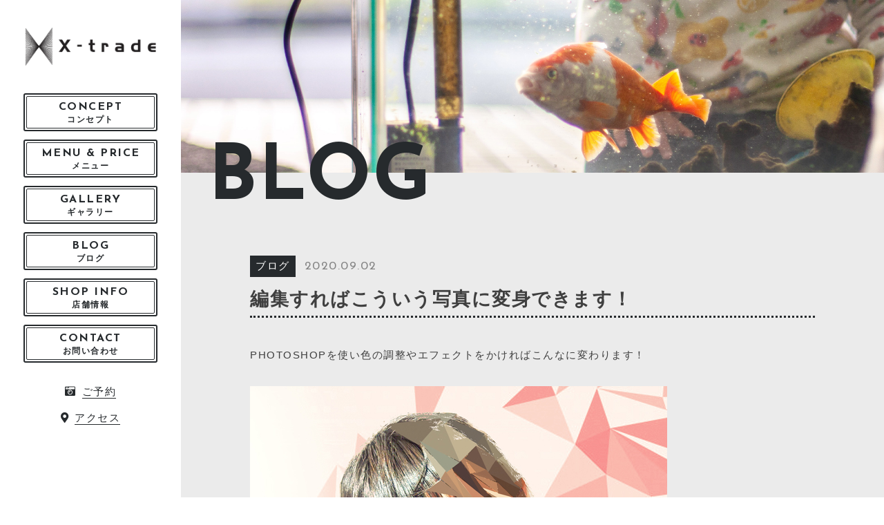

--- FILE ---
content_type: text/html; charset=UTF-8
request_url: https://x-trade-photo.com/2020/09/02/%E7%B7%A8%E9%9B%86%E3%81%99%E3%82%8C%E3%81%B0%E3%81%93%E3%81%86%E3%81%84%E3%81%86%E5%86%99%E7%9C%9F%E3%82%82%E5%A4%89%E8%BA%AB%E3%81%A7%E3%81%8D%E3%81%BE%E3%81%99%EF%BC%81/
body_size: 4349
content:

<!DOCTYPE html>
<html lang="ja">


    <head prefix="og: http://ogp.me/ns# fb: http://ogp.me/ns/fb# article: http://ogp.me/ns/artcle#">
    
    <meta charset="UTF-8">
    <meta http-equiv="X-UA-Compatible" content="IE=edge">
    <meta name="format-detection" content="telephone=no,address=no,email=no">
    <meta name="viewport" content="width=device-width,initial-scale=1,user-scalable=no,viewport-fit=cover">

    
    <title>編集すればこういう写真に変身できます！ | 株式会社X-trade</title>
    <meta name="msapplication-TileColor" content="#442329">
    <meta name="theme-color" content="#ffffff">


    <!-- favicon -->
    <link rel="icon" type="image/x-icon" href="https://x-trade-photo.com/wp-content/themes/sg084/img/favicon.ico">
    <link rel="apple-touch-icon" sizes="180x180" href="https://x-trade-photo.com/wp-content/themes/sg084/img/apple-touch-icon.png">
    <!-- /favicon -->

    <link rel="stylesheet" href="//use.fontawesome.com/releases/v5.6.1/css/all.css">
    <link rel="stylesheet" href="https://x-trade-photo.com/wp-content/themes/sg084/css/layout.css">
    <link rel="stylesheet" href="https://x-trade-photo.com/wp-content/themes/sg084/css/libs/loading.css">
    <link rel="stylesheet" href="https://x-trade-photo.com/wp-content/themes/sg084/css/libs/lightbox.css">
    <link rel="stylesheet" href="https://x-trade-photo.com/wp-content/themes/sg084/css/libs/swiper.css">
    <link rel="stylesheet" href="https://x-trade-photo.com/wp-content/themes/sg084/css/libs/animate.css">
    <link rel="dns-prefetch" href="//fonts.googleapis.com">
    
    <script src="https://code.jquery.com/jquery-3.2.1.min.js"></script>
    <script>window.jQuery || document.write('<script src="https://x-trade-photo.com/wp-content/themes/sg084/js/jquery.js"><\/script>')</script>
    
    
<!-- All In One SEO Pack 3.6.2[423,490] -->
<script type="application/ld+json" class="aioseop-schema">{"@context":"https://schema.org","@graph":[{"@type":"Organization","@id":"https://x-trade-photo.com/#organization","url":"https://x-trade-photo.com/","name":"株式会社X-trade","sameAs":[]},{"@type":"WebSite","@id":"https://x-trade-photo.com/#website","url":"https://x-trade-photo.com/","name":"株式会社X-trade","publisher":{"@id":"https://x-trade-photo.com/#organization"}},{"@type":"WebPage","@id":"https://x-trade-photo.com/2020/09/02/%e7%b7%a8%e9%9b%86%e3%81%99%e3%82%8c%e3%81%b0%e3%81%93%e3%81%86%e3%81%84%e3%81%86%e5%86%99%e7%9c%9f%e3%82%82%e5%a4%89%e8%ba%ab%e3%81%a7%e3%81%8d%e3%81%be%e3%81%99%ef%bc%81/#webpage","url":"https://x-trade-photo.com/2020/09/02/%e7%b7%a8%e9%9b%86%e3%81%99%e3%82%8c%e3%81%b0%e3%81%93%e3%81%86%e3%81%84%e3%81%86%e5%86%99%e7%9c%9f%e3%82%82%e5%a4%89%e8%ba%ab%e3%81%a7%e3%81%8d%e3%81%be%e3%81%99%ef%bc%81/","inLanguage":"ja","name":"編集すればこういう写真に変身できます！","isPartOf":{"@id":"https://x-trade-photo.com/#website"},"breadcrumb":{"@id":"https://x-trade-photo.com/2020/09/02/%e7%b7%a8%e9%9b%86%e3%81%99%e3%82%8c%e3%81%b0%e3%81%93%e3%81%86%e3%81%84%e3%81%86%e5%86%99%e7%9c%9f%e3%82%82%e5%a4%89%e8%ba%ab%e3%81%a7%e3%81%8d%e3%81%be%e3%81%99%ef%bc%81/#breadcrumblist"},"datePublished":"2020-09-02T09:14:38+09:00","dateModified":"2020-09-02T09:22:22+09:00"},{"@type":"Article","@id":"https://x-trade-photo.com/2020/09/02/%e7%b7%a8%e9%9b%86%e3%81%99%e3%82%8c%e3%81%b0%e3%81%93%e3%81%86%e3%81%84%e3%81%86%e5%86%99%e7%9c%9f%e3%82%82%e5%a4%89%e8%ba%ab%e3%81%a7%e3%81%8d%e3%81%be%e3%81%99%ef%bc%81/#article","isPartOf":{"@id":"https://x-trade-photo.com/2020/09/02/%e7%b7%a8%e9%9b%86%e3%81%99%e3%82%8c%e3%81%b0%e3%81%93%e3%81%86%e3%81%84%e3%81%86%e5%86%99%e7%9c%9f%e3%82%82%e5%a4%89%e8%ba%ab%e3%81%a7%e3%81%8d%e3%81%be%e3%81%99%ef%bc%81/#webpage"},"author":{"@id":"https://x-trade-photo.com/author/xtrade/#author"},"headline":"編集すればこういう写真に変身できます！","datePublished":"2020-09-02T09:14:38+09:00","dateModified":"2020-09-02T09:22:22+09:00","commentCount":0,"mainEntityOfPage":{"@id":"https://x-trade-photo.com/2020/09/02/%e7%b7%a8%e9%9b%86%e3%81%99%e3%82%8c%e3%81%b0%e3%81%93%e3%81%86%e3%81%84%e3%81%86%e5%86%99%e7%9c%9f%e3%82%82%e5%a4%89%e8%ba%ab%e3%81%a7%e3%81%8d%e3%81%be%e3%81%99%ef%bc%81/#webpage"},"publisher":{"@id":"https://x-trade-photo.com/#organization"},"articleSection":"ブログ"},{"@type":"Person","@id":"https://x-trade-photo.com/author/xtrade/#author","name":"xtrade","sameAs":[],"image":{"@type":"ImageObject","@id":"https://x-trade-photo.com/#personlogo","url":"https://secure.gravatar.com/avatar/b6299c0fc91a4af24ccf10a07dfe71c1?s=96&d=mm&r=g","width":96,"height":96,"caption":"xtrade"}},{"@type":"BreadcrumbList","@id":"https://x-trade-photo.com/2020/09/02/%e7%b7%a8%e9%9b%86%e3%81%99%e3%82%8c%e3%81%b0%e3%81%93%e3%81%86%e3%81%84%e3%81%86%e5%86%99%e7%9c%9f%e3%82%82%e5%a4%89%e8%ba%ab%e3%81%a7%e3%81%8d%e3%81%be%e3%81%99%ef%bc%81/#breadcrumblist","itemListElement":[{"@type":"ListItem","position":1,"item":{"@type":"WebPage","@id":"https://x-trade-photo.com/","url":"https://x-trade-photo.com/","name":"東京都墨田区で家族写真や出張撮影なら「株式会社X-trade」"}},{"@type":"ListItem","position":2,"item":{"@type":"WebPage","@id":"https://x-trade-photo.com/2020/09/02/%e7%b7%a8%e9%9b%86%e3%81%99%e3%82%8c%e3%81%b0%e3%81%93%e3%81%86%e3%81%84%e3%81%86%e5%86%99%e7%9c%9f%e3%82%82%e5%a4%89%e8%ba%ab%e3%81%a7%e3%81%8d%e3%81%be%e3%81%99%ef%bc%81/","url":"https://x-trade-photo.com/2020/09/02/%e7%b7%a8%e9%9b%86%e3%81%99%e3%82%8c%e3%81%b0%e3%81%93%e3%81%86%e3%81%84%e3%81%86%e5%86%99%e7%9c%9f%e3%82%82%e5%a4%89%e8%ba%ab%e3%81%a7%e3%81%8d%e3%81%be%e3%81%99%ef%bc%81/","name":"編集すればこういう写真に変身できます！"}}]}]}</script>
<link rel="canonical" href="https://x-trade-photo.com/2020/09/02/編集すればこういう写真も変身できます！/" />
<!-- All In One SEO Pack -->
<link rel='dns-prefetch' href='//cdnjs.cloudflare.com' />
<link rel='dns-prefetch' href='//s.w.org' />
<link rel='stylesheet'   href='https://x-trade-photo.com/wp-content/plugins/instagram-feed/css/sb-instagram-2-2.min.css?ver=2.4.3' media='all'>
<link rel='stylesheet'   href='https://x-trade-photo.com/wp-includes/css/dist/block-library/style.min.css?ver=5.4.18' media='all'>
<link rel='stylesheet'   href='https://x-trade-photo.com/wp-includes/css/dist/block-library/theme.min.css?ver=5.4.18' media='all'>
<script defer src='//cdnjs.cloudflare.com/ajax/libs/jqueryui/1.12.1/jquery-ui.min.js?ver=5.4.18'></script>
<script defer src='https://x-trade-photo.com/wp-includes/js/jquery/jquery.js?ver=1.12.4-wp'></script>
<script defer src='https://x-trade-photo.com/wp-includes/js/jquery/jquery-migrate.min.js?ver=1.4.1'></script>
<link rel='https://api.w.org/' href='https://x-trade-photo.com/wp-json/' />
<link rel="alternate" type="application/json+oembed" href="https://x-trade-photo.com/wp-json/oembed/1.0/embed?url=https%3A%2F%2Fx-trade-photo.com%2F2020%2F09%2F02%2F%25e7%25b7%25a8%25e9%259b%2586%25e3%2581%2599%25e3%2582%258c%25e3%2581%25b0%25e3%2581%2593%25e3%2581%2586%25e3%2581%2584%25e3%2581%2586%25e5%2586%2599%25e7%259c%259f%25e3%2582%2582%25e5%25a4%2589%25e8%25ba%25ab%25e3%2581%25a7%25e3%2581%258d%25e3%2581%25be%25e3%2581%2599%25ef%25bc%2581%2F" />
<link rel="alternate" type="text/xml+oembed" href="https://x-trade-photo.com/wp-json/oembed/1.0/embed?url=https%3A%2F%2Fx-trade-photo.com%2F2020%2F09%2F02%2F%25e7%25b7%25a8%25e9%259b%2586%25e3%2581%2599%25e3%2582%258c%25e3%2581%25b0%25e3%2581%2593%25e3%2581%2586%25e3%2581%2584%25e3%2581%2586%25e5%2586%2599%25e7%259c%259f%25e3%2582%2582%25e5%25a4%2589%25e8%25ba%25ab%25e3%2581%25a7%25e3%2581%258d%25e3%2581%25be%25e3%2581%2599%25ef%25bc%2581%2F&#038;format=xml" />

<!-- Google tag (gtag.js) -->
<script async src="https://www.googletagmanager.com/gtag/js?id=G-QQYBR6PQYS"></script>
<script>
  window.dataLayer = window.dataLayer || [];
  function gtag(){dataLayer.push(arguments);}
  gtag('js', new Date());

  gtag('config', 'G-QQYBR6PQYS');
  gtag('config', 'UA-167361551-38');
</script>
  </head>

  <body class="post-template-default single single-post postid-2297 single-format-standard">
  <div id="s-wrapper" class="l-wrapper is-chrome">

    <header id="js-header" class="l-header">
      <div class="p-header">

                  <p class="p-header-logo">
            <a href="https://x-trade-photo.com" class="p-header-logo__link">
              <img src="https://x-trade-photo.com/wp-content/uploads/2020/05/logo_bl.png" alt="株式会社X-trade" class="p-header-logo__img">
            </a>
          </p>
        
                  <button class="c-sp-tel">
            <a href="tel:03-5624-5420">
              <span class="c-sp-tel__btn fas fa-phone"></span>
            </a>
          </button>       
             

        <button class="c-sp-menu">
          <span class="c-sp-menu__line"></span>
          <span class="c-sp-menu__line"></span>
          <span class="c-sp-menu__line"></span>
        </button>              
      </div>
    </header>
    <aside id="js-sidebar" class="l-sidebar">

      <div id="js-global-sidebar" class="p-global-sidebar">
        

                  <p class="p-sidebar-logo">
            <a href="https://x-trade-photo.com" class="p-sidebar-logo__link">
              <img src="https://x-trade-photo.com/wp-content/uploads/2020/05/logo_bl.png" alt="株式会社X-trade" class="p-sidebar-logo__img">
            </a>
          </p>
        
        <nav class="p-gnav">

                      <ul class="p-gnav__list">
                              <li class="p-gnav__item"><a href="https://x-trade-photo.com/concept/" class="p-gnav__link" ><span class="p-gnav__en">CONCEPT</span><span class="p-gnav__ja">コンセプト</span></a></li>
                              <li class="p-gnav__item"><a href="https://x-trade-photo.com/menu/" class="p-gnav__link" ><span class="p-gnav__en">MENU & PRICE</span><span class="p-gnav__ja">メニュー</span></a></li>
                              <li class="p-gnav__item"><a href="https://x-trade-photo.com/gallery/" class="p-gnav__link" ><span class="p-gnav__en">GALLERY</span><span class="p-gnav__ja">ギャラリー</span></a></li>
                              <li class="p-gnav__item"><a href="https://x-trade-photo.com/blog/" class="p-gnav__link" ><span class="p-gnav__en">BLOG</span><span class="p-gnav__ja">ブログ</span></a></li>
                              <li class="p-gnav__item"><a href="https://x-trade-photo.com/shop/" class="p-gnav__link" ><span class="p-gnav__en">SHOP INFO</span><span class="p-gnav__ja">店舗情報</span></a></li>
                              <li class="p-gnav__item"><a href="https://x-trade-photo.com/contact/" class="p-gnav__link" ><span class="p-gnav__en">CONTACT</span><span class="p-gnav__ja">お問い合わせ</span></a></li>
                          </ul>
          
                      <ul class="p-subnav__list">
                              <li class="p-subnav__item"><a href="https://x-trade-photo.com/reserve/" class="p-subnav__link" ><span class="p-subnav__link-ico fas fa-camera-retro"></span><span class="p-subnav__link-txt">ご予約</span></a></li>
                              <li class="p-subnav__item"><a href="https://x-trade-photo.com/shop/#sec-4" class="p-subnav__link" ><span class="p-subnav__link-ico fas fa-map-marker-alt"></span><span class="p-subnav__link-txt">アクセス</span></a></li>
                          </ul>
                            </nav>

      </div><!-- /p-global-sidebar--->

    </aside>

    <main class="l-main">
      
      <article class="l-subpage">
        
                  <header class="p-subpage-header" style="background-image: url('https://x-trade-photo.com/wp-content/uploads/2020/05/kv_blog.jpg');">
                    <div class="p-subpage-header__wrap">
              <h2 class="p-subpage-header__ttl">Blog</h2>
            </div>
          </header>

        <div class="p-post c-section">

          <div class="p-post__wrap isGutenberg">
                                          <div class="p-post__meta">
                  <ul class="post-categories">
	<li><a href="https://x-trade-photo.com/category/blog/" rel="category tag">ブログ</a></li></ul>                  <time class="p-post__date" datetime="2020-09-02">2020.09.02</time>
                </div>
                <h1 class="p-post__ttl">編集すればこういう写真に変身できます！</h1>

                
                <div class="p-post-content">
                  
<p>PHOTOSHOPを使い色の調整やエフェクトをかければこんなに変わります！</p>



<figure class="wp-block-image size-large"><img src="https://x-trade-photo.com/wp-content/uploads/2020/09/poly-smaller.jpg" alt="" class="wp-image-2298" srcset="https://x-trade-photo.com/wp-content/uploads/2020/09/poly-smaller.jpg 604w, https://x-trade-photo.com/wp-content/uploads/2020/09/poly-smaller-286x300.jpg 286w" sizes="(max-width: 604px) 100vw, 604px" /></figure>



<figure class="wp-block-gallery columns-2 is-cropped"><ul class="blocks-gallery-grid"><li class="blocks-gallery-item"><figure><img src="https://x-trade-photo.com/wp-content/uploads/2020/09/non-pol-smallery.jpg" alt="" data-id="2299" data-link="https://x-trade-photo.com/?attachment_id=2299" class="wp-image-2299" srcset="https://x-trade-photo.com/wp-content/uploads/2020/09/non-pol-smallery.jpg 604w, https://x-trade-photo.com/wp-content/uploads/2020/09/non-pol-smallery-286x300.jpg 286w" sizes="(max-width: 604px) 100vw, 604px" /></figure></li><li class="blocks-gallery-item"><figure><img src="https://x-trade-photo.com/wp-content/uploads/2020/09/non-poly-original.jpg" alt="" data-id="2300" data-full-url="https://x-trade-photo.com/wp-content/uploads/2020/09/non-poly-original.jpg" data-link="https://x-trade-photo.com/?attachment_id=2300" class="wp-image-2300" srcset="https://x-trade-photo.com/wp-content/uploads/2020/09/non-poly-original.jpg 604w, https://x-trade-photo.com/wp-content/uploads/2020/09/non-poly-original-286x300.jpg 286w" sizes="(max-width: 604px) 100vw, 604px" /></figure></li></ul></figure>



<p></p>
                  


                </div><!-- /.p-post-content -->

              
            
                          <div class="c-btn c-btn-red">
                <a href="https://x-trade-photo.com/wp-content/themes/sg084/blog" class="c-btn__body">
                  <span class="c-btn__txt"> ブログ一覧</span>
                </a>
              </div>
            
          </div><!-- /p-post__wrap -->
        </div><!-- /p-post -->

      </article><!-- /l-subpage -->

      <nav class="c-breadcrumbs"><ol class="c-breadcrumbs__items" itemscope itemtype="http://schema.org/BreadcrumbList"><li class="c-breadcrumbs__item is-home" itemprop="itemListElement" itemscope itemtype="http://schema.org/ListItem"><a class="c-breadcrumbs__link" href="https://x-trade-photo.com/" itemprop="item"><span itemprop="name">HOME</span></a><meta itemprop="position" content="1" /></li><li class="c-breadcrumbs__item" itemprop="itemListElement" itemscope itemtype="http://schema.org/ListItem"><a class="c-breadcrumbs__link" href="https://x-trade-photo.com/blog" itemprop="item"><span itemprop="name">BLOG</span></a><meta itemprop="position" content="2" /></li><li class="c-breadcrumbs__item" itemprop="itemListElement" itemscope itemtype="http://schema.org/ListItem"><a class="c-breadcrumbs__link" href="https://x-trade-photo.com/category/blog/" itemprop="item"><span itemprop="name">ブログ</span></a><meta itemprop="position" content="3" /></li><li class="c-breadcrumbs__item" itemprop="itemListElement" itemscope itemtype="http://schema.org/ListItem"><span itemprop="name">編集すればこういう写真に変身できます！</span><meta itemprop="position" content="4" /></li></ol></nav>        
    </main>

    <footer class="l-footer">

      <div class="p-global-footer">

        <address class="p-footer-address">
                      <dl class="p-footer-address__list">
              <dt class="p-footer-address__ttl">
                <a href="https://x-trade-photo.com" class="p-footer-address__link"><img src="https://x-trade-photo.com/wp-content/uploads/2020/05/logo_wh.png" loading="lazy" alt="株式会社X-trade" class="p-footer-address__logo"></a>
              </dt>
                              <dd class="p-footer-address__desc">
                  〒130-0024 <br class="sp">東京都墨田区菊川3-2-6                </dd>
                          </dl>
                  </address>
        
                  <nav class="p-footer-nav">
            <ul class="p-footer-nav__list">
                              <li class="p-footer-nav__item"><a href="https://x-trade-photo.com/concept/" class="p-footer-nav__link" ><span class="p-footer-nav__en">CONCEPT</span><span class="p-footer-nav__ja">コンセプト</span></a></li>
                              <li class="p-footer-nav__item"><a href="https://x-trade-photo.com/menu/" class="p-footer-nav__link" ><span class="p-footer-nav__en">MENU & PRICE</span><span class="p-footer-nav__ja">メニュー</span></a></li>
                              <li class="p-footer-nav__item"><a href="https://x-trade-photo.com/gallery/" class="p-footer-nav__link" ><span class="p-footer-nav__en">GALLERY</span><span class="p-footer-nav__ja">ギャラリー</span></a></li>
                              <li class="p-footer-nav__item"><a href="https://x-trade-photo.com/blog/" class="p-footer-nav__link" ><span class="p-footer-nav__en">BLOG</span><span class="p-footer-nav__ja">ブログ</span></a></li>
                              <li class="p-footer-nav__item"><a href="https://x-trade-photo.com/shop/" class="p-footer-nav__link" ><span class="p-footer-nav__en">SHOP INFO</span><span class="p-footer-nav__ja">店舗情報</span></a></li>
                              <li class="p-footer-nav__item"><a href="https://x-trade-photo.com/contact/" class="p-footer-nav__link" ><span class="p-footer-nav__en">CONTACT</span><span class="p-footer-nav__ja">お問い合わせ</span></a></li>
                          </ul>
          </nav>
        
        
        
      </div><!-- /p-global-footer -->
              <small class="p-copy">© 2020 株式会社X-trade</small>
      
    </footer>

  </div>

  <div class="c-totop">
    <div class="c-totop__body">
      <a href="#" class="c-totop__link">to top</a>
    </div>
  </div>

  <div class="js-loading">
    <div class="js-loading-parts"></div>
  </div>

  
<script src="https://x-trade-photo.com/wp-content/themes/sg084/js/lib.min.js"></script>
<script src="https://x-trade-photo.com/wp-content/themes/sg084/js/main.js"></script>

<!-- Instagram Feed JS -->
<script type="text/javascript">
var sbiajaxurl = "https://x-trade-photo.com/wp-admin/admin-ajax.php";
</script>
<script defer src='https://x-trade-photo.com/wp-includes/js/jquery/ui/core.min.js?ver=1.11.4'></script>
<script defer src='https://x-trade-photo.com/wp-includes/js/jquery/ui/datepicker.min.js?ver=1.11.4'></script>
<script type='text/javascript'>
jQuery(document).ready(function(jQuery){jQuery.datepicker.setDefaults({"closeText":"\u9589\u3058\u308b","currentText":"\u4eca\u65e5","monthNames":["1\u6708","2\u6708","3\u6708","4\u6708","5\u6708","6\u6708","7\u6708","8\u6708","9\u6708","10\u6708","11\u6708","12\u6708"],"monthNamesShort":["1\u6708","2\u6708","3\u6708","4\u6708","5\u6708","6\u6708","7\u6708","8\u6708","9\u6708","10\u6708","11\u6708","12\u6708"],"nextText":"\u6b21","prevText":"\u524d","dayNames":["\u65e5\u66dc\u65e5","\u6708\u66dc\u65e5","\u706b\u66dc\u65e5","\u6c34\u66dc\u65e5","\u6728\u66dc\u65e5","\u91d1\u66dc\u65e5","\u571f\u66dc\u65e5"],"dayNamesShort":["\u65e5","\u6708","\u706b","\u6c34","\u6728","\u91d1","\u571f"],"dayNamesMin":["\u65e5","\u6708","\u706b","\u6c34","\u6728","\u91d1","\u571f"],"dateFormat":"yy\u5e74mm\u6708d\u65e5","firstDay":1,"isRTL":false});});
</script>
<script defer src='https://x-trade-photo.com/wp-includes/js/wp-embed.min.js?ver=5.4.18'></script>

</body>
</html>